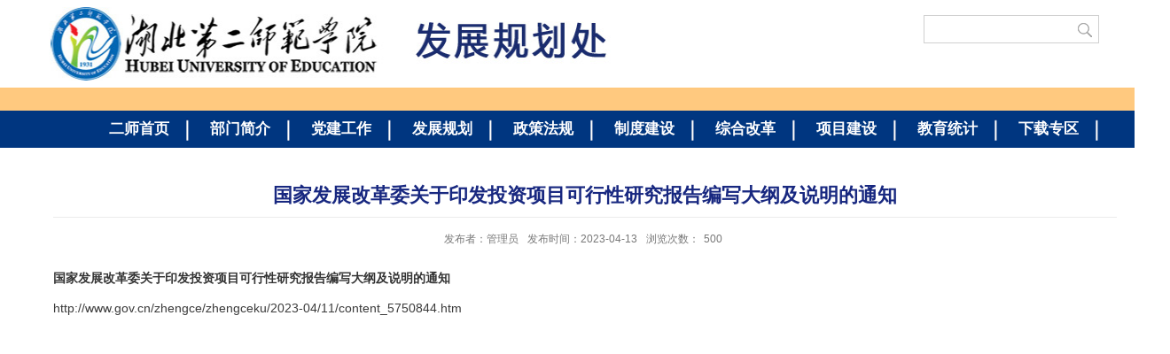

--- FILE ---
content_type: text/html
request_url: https://fgc.hue.edu.cn/2023/0413/c20453a151082/page.htm
body_size: 3679
content:
<!DOCTYPE html>
<html  class="webplus-page"  >
<head>
<meta charset="utf-8">
<meta name="renderer" content="webkit" />
<meta http-equiv="X-UA-Compatible" content="IE=edge,chrome=1">
<meta name="viewport" content="width=1200">
<title>国家发展改革委关于印发投资项目可行性研究报告编写大纲及说明的通知</title>
<meta name="keywords" content="部门名称">
<meta name="description" content="学校描述" >
<meta name="description" content="国家发展改革委关于印发投资项目可行性研究报告编写大纲及说明的通知http://www.gov.cn/zhengce/zhengceku/2023-04/11/content_5750844.htm" />

<link type="text/css" href="/_css/_system/system.css" rel="stylesheet"/>
<link type="text/css" href="/_js/_portletPlugs/sudyNavi/css/sudyNav.css" rel="stylesheet" />
<link type="text/css" href="/_js/_portletPlugs/datepicker/css/datepicker.css" rel="stylesheet" />
<link type="text/css" href="/_js/_portletPlugs/simpleNews/css/simplenews.css" rel="stylesheet" />

<script language="javascript" src="/_js/sudy-jquery-autoload.js" jquery-src="/_js/jquery-2.x.min.js" sudy-wp-context="" sudy-wp-siteId="301"></script>
<script language="javascript" src="/_js/jquery-migrate.min.js"></script>
<script language="javascript" src="/_js2/loadStyle.js" sys-path="/_upload/site/1/style/393/393.css"  site-path="/_upload/site/01/2d/301/style/436/436.css" ></script>
<script language="javascript" src="/_js2/grayscale.js"   ></script>
<script language="javascript" src="/_js/jquery.sudy.wp.visitcount.js"></script>
<script type="text/javascript" src="/_js/_portletPlugs/sudyNavi/jquery.sudyNav.js"></script>
<script type="text/javascript" src="/_js/_portletPlugs/datepicker/js/jquery.datepicker.js"></script>
<script type="text/javascript" src="/_js/_portletPlugs/datepicker/js/datepicker_lang_HK.js"></script>
<script type="text/javascript" src="/_upload/tpl/17/92/6034/template6034/extends/extends.js"></script>
<link rel="stylesheet" href="/_upload/tpl/17/92/6034/template6034/style.css" type="text/css" />
<link href="/_upload/tpl/17/92/6034/template6034/favicon.ico" type="image/x-icon" rel="shortcut icon" />
<!--[if lt IE 9]>
	<script src="/_upload/tpl/17/92/6034/template6034/extends/libs/html5.js"></script>
<![endif]-->
</head>
<body class="list">

<!--Start||head-->
<div class="wrapper header" id="header">
	<div class="inner">
		<div class="mod clearfix">
			<div class="head-left" frag="面板01">
				<!--logo开始--><a href="https://fgc.hue.edu.cn/"><img src="/_upload/tpl/17/92/6034/template6034/images/logo.jpg" alt="" width="660" height="91"></a><!--//logo结束-->
			</div>
			<div class="head-right">
				<div class="site-lang clearfix" frag="窗口10" portletmode="simpleSudyNavi" configs="{'c5':'2','c9':'0','c6':'0','c4':'_self','c8':'2','c2':'1','c7':'2','c3':'6','c1':'1'}"><!-- No Data --></div>
				<div class="searchbox" frag="窗口03" portletmode="search">
					
    <div class="wp_search">
        <table>
            <tr>
                <td height="25px">
                    <input id="keyword" name="keyword" style="width: 150px" class="keyword" type="text" value="请输入关键字" onfocus="if (this.value === '请输入关键字') { this.value = ''; }"
                           onblur="if (this.value === '') { this.value = '请输入关键字'; }" onkeydown="return onKeyEvent(event);"/>
                </td>
                <td>
					<input type="hidden" id="securl" value="/_web/_search/api/search/new.rst?locale=zh_CN&request_locale=zh_CN&_p=YXM9MzAxJnQ9NjAzNCZkPTE2ODcxJnA9MyZmPTk0OTQmYT0wJm09U04mfGJubkNvbHVtblZpcnR1YWxOYW1lPTk0OTQm"/>
                    <input name="btnsearch" class="search" type="submit" value="" onclick="checkValues();"/>
                </td>
            </tr>
        </table>
    </div>

<script>
    function onKeyEvent(event){
        if (event.keyCode != '13') {
            return;
        }
        checkValues();
    }
    function checkValues(){
		var url = $("#securl").val();
        var keyword = $("input[name='keyword']").val();
		if (keyword === '请输入关键字') {
			keyword = ''; 
		}
		if (keyword !== '') {
			keyword = encodeURI(encodeURI(keyword));
			url = url + "&keyword=" + keyword;
		}
        window.open(url);
    }
</script>
				</div>			
			</div>

		</div>
	</div>
</div>
<!--End||head-->
<!--Start||nav-->
<div class="wrapper nav wp-navi" id="nav">
	<div class="inner clearfix">
		<div class="wp-panel">
			<div class="wp-window" frag="窗口1" portletmode="simpleSudyNavi" contents="{'c2':'0', 'c1':'/发规处新网站/二师首页,/发规处新网站/部门简介,/发规处新网站/发展规划,/发规处新网站/项目建设,/发规处新网站/制度建设,/发规处新网站/党建工作,/发规处新网站/下载专区,/发规处新网站/他山之石'}">
				
					
					<ul class="wp-menu">
						
						<li class="menu-item i1"><a class="menu-link" href="http://www.hue.edu.cn/" target="_self">二师首页</a>
							
						</li>
						
						<li class="menu-item i2"><a class="menu-link" href="/15373/list.htm" target="_self">部门简介</a>
							
						</li>
						
						<li class="menu-item i3"><a class="menu-link" href="/15378/list.htm" target="_self">党建工作</a>
							
							<em class="menu-switch-arrow"></em>
							<ul class="sub-menu ">
								
								<li class="sub-item i3-1"><a class="sub-link" href="/15377/list.htm" target="_self">学习园地</a>
									
								</li>
								
							</ul>
							
						</li>
						
						<li class="menu-item i4"><a class="menu-link" href="/15374/list.htm" target="_self">发展规划</a>
							
						</li>
						
						<li class="menu-item i5"><a class="menu-link" href="/20453/list.htm" target="_self">政策法规</a>
							
						</li>
						
						<li class="menu-item i6"><a class="menu-link" href="/15375/list.htm" target="_self">制度建设</a>
							
						</li>
						
						<li class="menu-item i7"><a class="menu-link" href="/20450/list.htm" target="_self">综合改革</a>
							
						</li>
						
						<li class="menu-item i8"><a class="menu-link" href="/xmgl/list.htm" target="_self">项目建设</a>
							
						</li>
						
						<li class="menu-item i9"><a class="menu-link" href="/20451/list.htm" target="_self">教育统计</a>
							
						</li>
						
						<li class="menu-item i10"><a class="menu-link" href="/15379/list.htm" target="_self">下载专区</a>
							
						</li>
						
					</ul>
					
				
			</div>
		</div>
	</div>
</div>
<!--End||nav-->
<!--Start||content-->
<div class="wrapper" id="d-container">
	<div class="inner clearfix">
		<div class="infobox">
			<div class="article" frag="窗口3" portletmode="simpleArticleAttri">
				
				  <h1 class="arti_title">国家发展改革委关于印发投资项目可行性研究报告编写大纲及说明的通知</h1>
				  <h2 class="arti_title"></h2>
				  <p class="arti_metas"><span class="arti_publisher">发布者：管理员</span><span class="arti_update">发布时间：2023-04-13</span><span class="arti_views">浏览次数：<span class="WP_VisitCount" url="/_visitcountdisplay?siteId=301&type=3&articleId=151082">431</span></span></p>
				  <div class="entry">
					<div class="read"><div class='wp_articlecontent'><p><span style="color:#333333;font-weight:700;text-align:center;background-color:#ffffff;font-size:14px;">国家发展改革委关于印发投资项目可行性研究报告编写大纲及说明的通知</span></p><p><a href="http://www.gov.cn/zhengce/zhengceku/2023-04/11/content_5750844.htm" target="_self" title="国家发展改革委关于印发投资项目可行性研究报告编写大纲及说明的通知" sudyfile-attr="{'title':''}">http://www.gov.cn/zhengce/zhengceku/2023-04/11/content_5750844.htm</a></p></div></div>
				  </div>
                
				 
			</div>
		</div>
  </div>
</div>
<!--End||content-->
<!--Start||footer-->
<div class="wrapper footer" id="footer">
	<div class="inner">
		<div class="mod clearfix">
		  <div class="inner">
		    <div class="mod clearfix">
		      <table width="1197" border="0">
		        <tr>
		          <th width="323" scope="col">&nbsp;</th>
		          <th width="553" scope="col">&nbsp;</th>
		          <th width="307" scope="col">&nbsp;</th>
	            </tr>
		        <tr>
		          <td>&nbsp;</td>
		          <td><p>地址：武汉市东湖新技术开发区高新二路129号 邮编：430205 鄂ICP备 15016711号-1</p>
		            <p> 版权所有©湖北第二师范学院发展规划处</p></td>
		          <td>&nbsp;</td>
	            </tr>
	          </table>
		      <p>&nbsp;</p>
	        </div>
	      </div>
		</div>
	</div>
</div>
<!--End||footer-->
</body>
<script type="text/javascript" src="/_upload/tpl/17/92/6034/template6034/js/comcus.js"></script>
<script type="text/javascript" src="/_upload/tpl/17/92/6034/template6034/js/list.js"></script>
<script type="text/javascript">
            $(".site-lang ul li.links").click(function(){

           var text=$(this).children("a").text();
         if(text=="设为首页"){
             setAsHomepage();
           }else if(text=="加入收藏"){
           addToFavourite();
          }
           });
            function setAsHomepage() {
              if(document.all){
                document.body.style.behavior='url(#default#homepage)';
                document.body.setHomePage(window.location.href);
              } else if (window.sidebar){
                if(window.netscape){
                  try {
                    netscape.security.PrivilegeManager.enablePrivilege("UniversalXPConnect");
                  } catch (e){
                    alert('您的浏览器不支持自动设置首页, 请使用浏览器菜单手动设置!');
                  }
                }
                var prefs = Components.classes['@mozilla.org/preferences-service;1'].getService(Components. interfaces.nsIPrefBranch);
                prefs.setCharPref('browser.startup.homepage',window.location.href);
              } else {
                alert('您的浏览器不支持自动设置首页, 请使用浏览器菜单手动设置!');
              }
            }
            function addToFavourite() {
              var url = window.location;
              var title = document.title;
              var ua = navigator.userAgent.toLowerCase();
              if (ua.indexOf("360se") > -1) {
                alert("由于360浏览器功能限制，请按 Ctrl+D 手动收藏！");
              } else if (ua.indexOf("msie 8") > -1) {
                window.external.AddToFavoritesBar(url, title); //IE8
              } else if (document.all) {
                try{
                  window.external.addFavorite(url, title);
                } catch(e){
                  alert('您的浏览器不支持,请按 Ctrl+D 手动收藏!');
                }
              } else if (window.sidebar) {
                window.sidebar.addPanel(title, url, "");
              } else {
                alert('您的浏览器不支持,请按 Ctrl+D 手动收藏!');
              }
            }
           
          </script>
</html>
 <img src="/_visitcount?siteId=301&type=3&articleId=151082" style="display:none" width="0" height="0"/>

--- FILE ---
content_type: text/html;charset=UTF-8
request_url: https://fgc.hue.edu.cn/_visitcountdisplay?siteId=301&type=3&articleId=151082
body_size: 4
content:
500


--- FILE ---
content_type: text/css
request_url: https://fgc.hue.edu.cn/_upload/tpl/17/92/6034/template6034/style.css
body_size: 7449
content:
@charset "utf-8";
html,body,h1,h2,h3,h4,h5,h6,div,dl,dt,dd,ul,ol,li,p,blockquote,pre,hr,figure,table,caption,th,td,form,fieldset,legend,input,button,textarea,menu{ margin:0; padding:0; }
header,footer,section,article,aside,nav,hgroup,address,figure,figcaption,menu,details{ display:block; }
table{ border-collapse:collapse; border-spacing:0; }
caption,th{ text-align:left; font-weight:normal; }
html,body,fieldset,img,iframe,abbr{ border:0;}
img{vertical-align:top;}
html{ overflow-x:hidden; }
i,cite,em,var,address,dfn{ font-style:normal; }
[hidefocus],summary{ outline:0; }
li{ list-style:none; }
h1,h2,h3,h4,h5,h6,small{ font-size:100%; }
sup,sub{ font-size:83%; }
pre,code,kbd,samp{ font-family:inherit; }
q:before,q:after{ content:none; }
textarea{ overflow:auto; resize:none; }
label,summary{ cursor:default; }
a,button{ cursor:pointer; }
h1,h2,h3,h4,h5,h6,em,strong,b{ font-weight:bold; }
del,ins,u,s,a,a:hover{ text-decoration:none; }
body,textarea,input,button,select,keygen,legend{ font:13px/1 arial,\5b8b\4f53; color:#333; outline:0; }
:focus { outline:0; }
/*备用样式表*/
.none { display:none; }
.wcb{ width:100%; height:30px; border:2px dashed #97CBE0; }
.hidden { visibility:hidden; }
.clear { width:100%; height:0; line-height:0; font-size:0; overflow:hidden; clear:both; display:block; _display:inline; }
.clearfix:after{clear: both;content: ".";display: block;height:0;visibility: hidden;}
.clearfix{ display: block; *zoom:1; }
.icon{display:inline-block;width: 32px;height: 32px;vertical-align:middle;background:url(images/icon.png) no-repeat;}
/*css3扩展*/
body:before {content: ""; position: fixed; top: -10px; left: 0; z-index: 110; width: 100%; height: 10px;
 -webkit-box-shadow: 0px 0px 10px rgba(0,0,0,.0);
	-moz-box-shadow: 0px 0px 10px rgba(0,0,0,.0);
	     box-shadow: 0px 0px 10px rgba(0,0,0,.0);
}
::-webkit-input-placeholder { color:#ccc;/* WebKit browsers */}
:-moz-placeholder {color:#ccc; /* Mozilla Firefox 4 to 18 */}
::-moz-placeholder { color:#ccc;/* Mozilla Firefox 19+ */}
:-ms-input-placeholder { color:#ccc;/* Internet Explorer 10+ */}
/**布局开始**/
body {line-height: 1;font-size: 15px;font-family: "Arial","Microsoft YaHei","\u5b8b\u4f53", Tahoma, Geneva, sans-serif;color:#333;}
p{line-height:1.75;}
a {color:#3b3b3b; text-decoration:none; transition:all 0.4s ease-in-out; }
a:hover { color:#095ab5; }
/*页面尺寸*/
.wrapper { width:100%; margin:0 auto;  }
.wrapper .inner {width: 1200px;margin:0 auto;} /**页面全局宽度**/
/*headtop*/
#headtop{background: #666;    display: none;}
#headtop .inner{}
.headtop .top-left{float: left;}
.headtop .top-right{float:right;}
/*head开始*/
#header {background:url(images/hbj.png) repeat-x bottom;}
#header .inner{height: 125px;position:relative;}
.header .sitelogo{float:left;padding-top: 31px;/* padding-left: 10px; */}
.header .sitetitle {display:inline-block;margin-top: 6px;margin-left: 33px;font-size: 40px;font-weight:bold;color: #003680;/* display: none; */} /**站点名称**/
.header .head-left{float:left;display:inline-block;    width: 770px;}
.header .head-main{float:left;margin-top:10px;}
.header .head-right{float:right;margin-top: 12px;}
/*rale样式*/
.site-rale{}
.site-rale ul{}
.site-rale ul li.links{float:left;}
.site-rale ul li.links a{line-height: 35px;padding: 0 12px 0 12px;padding-left: 19px;font-size: 13px;color: #cad3d4;background:url(images/link_icon.png) no-repeat;}
.site-rale ul li.links a:hover{color:#fff;}
.site-rale ul li.links.i1 a{background-position: 0px 0px;}
.site-rale ul li.links.i2 a{background-position: -60px 0px;}
.site-rale ul li.links.i3 a{background-position: -117px 0px;}
.site-rale ul li.links.i4 a{background-position: -177px 0px;}
/*lang样式*/
.site-lang{}
.site-lang ul{float:right;}
.site-lang ul li.links{float:left;}
.site-lang ul li.links a{line-height: 35px;    font-size: 14px;
    color: #585858;    border-right: 1px solid;
    padding: 0 6px;}
.site-lang ul li.links a:hover{}
/*默认主导航样式*/
#nav{background:#003680;}
#nav .inner{}
#nav .inner .wp-panel{}/*导航*/
#nav .inner .wp-panel .wp-window{}
#nav .inner .wp-panel .navbg{position:absolute; z-index:-1;left:0;right:0;top:0;bottom:0; width:auto; height:100%;background:#fff;opacity:.7;filter:alpha(opacity=70);}
/*导航样式：后台绑定时也可以定义配置*/
.wp-menu {margin:0 auto;margin-left: 60px;}
.wp-menu .menu-item {display: inline-block; float: left; position: relative;}
.wp-menu .menu-item.i1 { background:none;}
.wp-menu .menu-item a > .menu-switch-arrow{ display:inline-block; width:20px; height:20px; background:url(images/nav_j.png) no-repeat center center;vertical-align:middle;     display: none;}
.wp-menu .menu-item a.menu-link {display: inline-block;padding: 0 43px;line-height: 42px;color: #FFFFFF;font-size: 17px;
    font-weight: bold;background:url(images/sx.png) no-repeat right center;}
.wp-menu .menu-item.hover a.menu-link,
.wp-menu .menu-item a.hover{}
.sub-menu {display: none;position: absolute;left: 0;top: 42px;min-width: 100%;z-index: 100;background:#ffcc86;    opacity: 0.9;
    filter: alpha(opacity=90);
    -moz-opacity: 0.9;}
.sub-menu .sub-item { position: relative; white-space: nowrap; vertical-align: top; _zoom:1;}
.sub-menu .sub-item a {display: block;color: #000;height: 40px;line-height: 40px;border-bottom: 1px solid #fff;
    margin: 0 10px;font-size: 16px;background:none;      color: #014da4;  text-align: center;}
.sub-menu .sub-item.hover,
.sub-menu .sub-item a:hover{     background: #003680;color:#fff }
.sub-menu .sub-menu { left: 100%; top:0px; z-index: 200; background:#fff;}
/**主页banner开始**/
#banner {margin-top: 20px;}
#banner .inner {width:auto;max-width:1700px;text-align: center;position:relative;}
/**主体模块样式**/
#m-container {}
#m-container .inner {}
/**首页三列布局**/
.mod {}
.mbox {}

.main1{}
.main1 .inner{padding:10px 0px 0px;}
.main1 .ml{float:left; width:380px;padding-top:0px;}
.main1 .mc{float:left; width:380px;margin-left:30px;}
.main1 .mr{float:right;width: 380px;}
.main2 .ml{float:left; width:380px;padding-top:0px;}
.main2 .mc{float:left; width:380px;margin-left:30px;}
.main2 .mr{float:right;width: 380px;}
.main4{background: #eeeeee;}
.main4 .inner{    padding: 9px 0 9px;}
.main4 .ml{float:left; width:530px;}
.main4 .mr{float:right;padding-top:25px;}
.main4 .mr .mlink{}
/**标题栏新闻窗口**/
.post { margin-bottom:10px; }
.post .tt {display:inline-block;width:100%;border-bottom: 0px solid #e6e6e6;} /**标题栏**/
.post .tt .tit {display:inline-block;float:left;font-size: 16px;font-weight:normal;} /**标题字体**/
.post .tt .tit .title {display:block;line-height: 42px;color: #424242;font-family:"Microsoft yahei";}
.post .tt .tit .name{ display:none; line-height:16px; color:#333; }/*栏目别名*/
.post .con { padding: 6px 0; margin:0 auto; }
.post .con .wp_article_list .list_item { border-bottom:1px dashed #ccc; } /**新闻列表**/
.post .con .wp_article_list .list_item .Article_Index { background:url(images/li.gif) no-repeat center; }
.post .more_btn {display:inline-block;*display:inline; *zoom:1; height: 20px;margin-top: 10px;line-height: 20px;float:right;}
.post .more_btn .more_text,.post .more_btn a {font-size:13px; cursor:pointer;} 
.post .more_btn a{color:#666;} 
.post .more_btn a:hover{color:#666;} 
/*标准标题*/
.post1 {}
.post1 .tt {border-bottom: 2px solid #003680;}
.post1 .tt .tit {}
.post1 .tt .tit .title {display:inline-block;margin-right:20px;    font-size: 25px;
    font-weight: bold;
    color: #003680;
    cursor: pointer;
    line-height: 55px;}
.post1 .tt .tit .title.selected {color:#0f429b;}
.post1 .more_btn a{color:#72b52a;}
/*带图标标题*/
.post2 { }
.post2 .tt {}
.post2 .tt .tit {padding-left:24px; background:url('images/new1_icon.png') no-repeat left center;}
.post2 .tt .tit .title {font-size: 16px;font-weight:bold;color: #18267d;cursor:pointer;}
.post2 .con {}
/*居中标题*/
.post3 {}
.post3 .tt {width:100%; text-align: center; } 
.post3 .tt .tit {float:none;}
.post3 .tt .tit .title {font-weight:bold; color: #1B2EA3;}
.post3 .more_btn {margin-left:10px;line-height: 20px; float:none;}
/*标题切换hover*/
.post4 {}
.post4 .tt {border-bottom:1px solid #57b8ef;}
.post4 .tt .tit {border-bottom:0px;}
.post4 .tt .tit .title {display:inline-block;margin-right:20px;color: #333; border-bottom: 3px solid #0074B3; cursor:pointer;}
.post4 .tt .tit .title.selected {border-bottom:3px solid #fff; color:#000;}
.post1 .more_btn a{color:#1826a5;}
/**自定义新闻列表**/
.news_list { }
.news_list li.news {line-height: 35px;padding-left:0px;} /**标题图标**/
.news_list li.news span.news_title { float:left; }/*标题*/
.news_list li.news span.news_title img {vertical-align: middle;}
.news_list li.news span.news_meta {float:right;margin-left:2px;color: #9C9C9C;}/*属性*/
.news_list li.news .news_time,
.news_list li.news .news_time span{color: #666;}/*发布时间*/
.news_list li.news .news_icon {display:inline-block;margin:0 auto; border:0px solid red;}
.news_list li.news .news_text {line-height:22px; color:#666;}/*默认简介*/
.news_list li.news .news_bg {position:absolute; left:0px;bottom:0px; right:0px; height:30px; background:#000; opacity:.7; filter:Alpha(opacity=70);}
.news_list li.news p {line-height:34px;}
/*日历新闻样式1*/
.rili{}
.rili .con{ padding:5px 0px;}
.rili .news_list {}
.rili .news_list li.news{margin-top:0px;}
.rili .news_list li.news.n1{}
.rili .news_list li.news .news_date{float: left;width: 60px;height: 28px;line-height:28px;margin-top:3px;margin-right: -70px;font-family:"Microsoft YaHei";border-radius:4px;background: #146cc1;text-align:center;vertical-align:middle;}
.rili .news_list li.news .news_date .news_year{display:inline-block;padding: 0 4px;font-size: 18px;color: #fff;}
.rili .news_list li.news .news_date .news_days{display:inline-block;height: 26px;padding: 0 6px;font-size: 14px;color: #18267d;border-radius:0px 4px 4px 0px;background: #fff;vertical-align:top;border:1px solid #146cc1;}
.rili .news_list li.news .news_wz{width:100%;} 
.rili .news_list li.news .news_wz .news_con{margin-left:70px;}
.rili .news_list li.news .news_title{line-height: 34px;margin-top: 0px;font-size: 14px;color:#000;} 
.rili .news_list li.news .news_text{line-height: 20px; margin-top:0px;font-size: 12px;color:#666;}
/*日历新闻样式2*/
.rili2{}
.rili2 .con{ padding:5px 0px;}
.rili2 .news_list {}
.rili2 .news_list li.news{margin-bottom: 10px;}
.rili2 .news_list li.news.n1{margin-top:10px;}
.rili2 .news_list li.news .news_date{float: left;width: 60px;margin-right:-70px;text-align:center;border: 1px solid #014da4;
    border-radius: 5px;}
.rili2 .news_list li.news .news_date .news_year{line-height: 25px;font-size: 22px; color:#fff; background-color:#014da4; transition:all 0.4s ease-in-out;    font-weight: bold;padding: 2px 0;}
.rili2 .news_list li.news .news_date .news_days{line-height: 25px;
    font-size: 12px;
    color: #014da4;
    background-color: #fff;
    border-radius: 5px;padding: 2px 0;}
.rili2 .news_list li.news .news_wz{width:100%;}
.rili2 .news_list li.news .news_wz .news_con{margin-left:70px; padding: 0px 0px 10px;border-bottom: 1px solid #bccfd9;transition: 0.5s;} 
.rili2 .news_list li.news .news_title{line-height: 30px;margin-top: 4px;font-size: 15px;color:#333;} 
.rili2 .news_list li.news:hover .news_date .news_year{}
.rili2 .news_list li.news:hover .news_date .news_days{}
/*标题文*/
.news_text{}
.news_text .news_list {}
.news_text .news_list li.news{margin-bottom:10px;} 
.news_text .news_list li.news .news_title{line-height: 24px; font-size: 15px;} 
.news_text .news_list li.news .news_text{line-height:22px;font-size: 13px;}
.news_text .news_list li.news .news_time{line-height: 28px;font-size: 13px;}
/*图列表*/
.news_tu{}
.news_tu .con{padding: 12px 0px;}
.news_tu .news_list { margin:0px -15px;}
.news_tu .news_list li.news{float:left;width:25%;}
.news_tu .news_list li.news .news_box{margin:0px 15px; transition:all 0.4s ease-in-out;}
.news_tu .news_list li.news .news_box:hover{opacity:.85; filter:Alpha(opacity=85);}
.news_tu .news_list li.news .news_imgs{height: 200px;overflow:hidden;vertical-align:middle;display:table-cell;    min-height: 200px;}
.news_tu .news_list li.news .news_imgs img{width:100%;height:auto;max-height:100%;}
.news_tu .news_list li.news .news_wz{}
.news_tu .news_list li.news .news_wz .news_con{} 
.news_tu .news_list li.news .news_title{line-height: 45px;height:45px;overflow: hidden;text-overflow:ellipsis;white-space: nowrap;    font-size: 16px;
    text-align: center;} 
.news_tu .news_list li.news .news_title a{}
/*图文*/
.tu_text{}
.tu_text .news_list {}
.tu_text .news_list li.news{margin-bottom:10px;}
.tu_text .news_list li.news .news_imgs{float: left;width: 160px; margin-right:-175px;}
.tu_text .news_list li.news .news_imgs a{height: 120px; display:table-cell; vertical-align:middle; background-color:#efefef;}
.tu_text .news_list li.news .news_imgs img{width:100%; height:auto; }
.tu_text .news_list li.news .news_wz{width:100%;} 
.tu_text .news_list li.news .news_wz .news_con{margin-left:175px; padding: 0px 0px; position:relative;} 
.tu_text .news_list li.news .news_title{line-height: 24px; font-size: 15px;} 
.tu_text .news_list li.news .news_text{line-height:22px; font-size:12px;}
.tu_text .news_list li.news .news_time{line-height: 26px; font-size:12px;}
/*文字图标链接*/
.link_text {margin-bottom:0px;}
.link_text .news_list{margin:0 -5px;}
.link_text .news_list li.news{float:left;width:20%;text-align:center;}
.link_text .news_list li.news .news_box{margin:0 5px;}
.link_text .news_list li.news .link_icon{display:inline-block;width:100%;background-color:#1b2ea3;}
.link_text .news_list li.news .link_icon:hover{background-color:#666;}
.link_text .news_list li.news .link_con{display:block;line-height:30px;color:#fff;}
/*图标链接*/
.link_icon {margin-bottom:0px;}
.link_icon .news_list{margin:0 -10px;}
.link_icon .news_list li.news{float:left;width:20%;text-align:center;border:none;}
.link_icon .news_list li.news .news_box{margin:0 10px;}
.link_icon .news_list li.news .link_icon{display:inline-block;width:100%;background-color:#1b2ea3; opacity:1; filter:Alpha(opacity=100);}
.link_icon .news_list li.news .link_icon:hover{background-color:#1b2ea3; opacity:.8; filter:Alpha(opacity=80);}
.link_icon .news_list li.news .link_icon .icon{width: 35px;height: 34px;margin: 10px 0px;border:0px solid red;}
.link_icon .news_list li.news.i1 .link_icon .icon{background-position: 0px 0px;}
.link_icon .news_list li.news.i2 .link_icon .icon{background-position: -86px 0px;}
.link_icon .news_list li.news.i3 .link_icon .icon{background-position: -169px 0px;}
.link_icon .news_list li.news.i4 .link_icon .icon{background-position: -258px 0px;}
.link_icon .news_list li.news.i5 .link_icon .icon{background-position: -335px 0px;}
.link_icon .news_list li.news.i6 .link_icon .icon{background-position: -421px 0px;}
.link_icon .news_list li.news.i7 .link_icon .icon{background-position: -86px 0px;}
.link_icon .news_list li.news.i8 .link_icon .icon{background-position: -86px 0px;}
.link_icon .news_list li.news .link_con{display:block;line-height:30px;color:#000;}

.post-33{}
.post-33 .con{}
.post-33 .news_list{}
.post-33 .news_list li.news{padding-left:18px; background:url('images/news_biao.png') no-repeat 3px center;}

.post-41{}
.post-41 .con{padding:15px 0;}
/***********************************************************
 * 列表页
 */
/**首页三列布局**/
/**列表页**/
/*栏目图片*/
.l-banner{height: 235px;background-position:center center;background-repeat:no-repeat;text-align:center;}
.l-banner img{display:none;height:100%;vertical-align:top;}
/**主体列表页开始**/
#l-container {}
#l-container .inner {padding:25px 10px;}
/**主体文章页开始**/
#d-container {}
#d-container .inner {padding:20px 60px;background:#fff;}

.col_menu {width: 240px;float:left;margin-right:-240px;position:relative;} 
.col_menu .l-qh{ margin-bottom:10px;}
.col_menu .col_menu_head {background: #0f429b;}/**位置栏目背景**/
.col_menu .col_menu_head h3.col_name { font-size:20px; font-weight:normal; color:#fff; }/**位置栏目字体**/
.col_menu .col_menu_head h3.col_name .col_name_text { display:block; line-height:50px; padding:0px 5px 0px 30px;}/**栏目名称图标**/
.col_menu .col_menu_con{border:1px solid #e4e4e4;}
/*栏目列表*/
.col_list{}
.col_list .wp_listcolumn { border-top:0px solid #2867A0; border-bottom:0px solid #fff; }
.col_list .wp_listcolumn .wp_column a {color:#333;font-size: 15px;font-weight:normal;background:none;border-top:0px solid #fff;border-bottom: 1px solid #F6EAEA;}
.col_list .wp_listcolumn .wp_column a .column-name{padding:5px 0px 5px 28px;line-height:32px;}
.col_list .wp_listcolumn .wp_column a:hover,
.col_list .wp_listcolumn .wp_column a.selected { color:#0f429b; background:#eee; } 
.col_list .wp_listcolumn .wp_column a.selected span.column-name{color: #0f429b;}
.col_list .wp_listcolumn .wp_subcolumn .wp_column a { color:#454545;background:none; border-top:1px solid #fff; border-bottom:1px solid #bbb;}
.col_list .wp_listcolumn .wp_column.parent > a .column-name{font-weight:bold; color:#0f429b;}
/*二级子栏目**/
.col_list .wp_listcolumn .wp_column .sub_list a {color:#333;border-top:1px solid #eee;margin-top:-1px;} 	
.col_list .wp_listcolumn .sub_list a .column-name {display:inline-block;line-height: 28px;padding: 5px 10px 5px 52px;cursor:pointer;}
.col_list .wp_listcolumn .sub_list a:hover,
.col_list .wp_listcolumn .wp_column a.selected {font-weight:bold; font-weight:bold;color:#0f429b;} 
/*三级子栏目**/
.col_list .wp_listcolumn .wp_column .sub_list .sub_list a {background:none; } 	
.col_list .wp_listcolumn .sub_list .sub_list a .column-name { padding: 5px 10px 5px 51px; cursor:pointer;}
.col_list .wp_listcolumn .sub_list .sub_list a :hover,
.col_list .wp_listcolumn .sub_list .sub_list a.selected {font-weight:bold; color:#0f429b;} 
/**栏目新闻**/
.col_news {width: 100%;min-height:500px;float:right;} 
.col_news .col_news_box{margin-left: 290px;}
.col_news_head {border-bottom: 1px solid #DBDBDB;}
.col_metas .col_title { display:inline-block; float:left; height: 48px; line-height: 48px; }  /**当前栏目**/
.col_metas .col_title h2 {display:inline-block;font-size: 20px;font-family:"Microsoft yahei";font-weight: normal;color: #0f429b;border-bottom: 3px solid #CBCBCB;}
.col_metas .col_path {display:inline-block;float:right;white-space:nowrap;height: 46px;line-height: 46px;color: #666;} /**当前位置**/
.col_metas .col_path a{color: #2F2F2F;}
.col_news_con { padding:5px 0px 10px 0px; margin:0 7px;}
.col_news_list { margin-top:7px;}
.col_news_list .wp_article_list .list_item {} /**栏目新闻列表**/
.col_news_list .wp_article_list .list_item .Article_Index { }  /**栏目新闻图标序号**/
.col_news_list .wp_entry,.col_news_list .wp_entry p { line-height:1.75; font-size:14px; color:#333;}
.col_news_list .wp_entry p { margin-bottom:10px;}
.col_news_list .wp_entry table{ margin-bottom:4px;}
.col_news_list .wp_entry img { max-width:680px; _width:expression(this.width > 680 ? "680px" : this.width); } /**列表页文章图片大小限制**/
/**文章页**/
.infobox {width:auto; margin:0 auto; min-height: 600px;}
.article {padding-top:10px;}
.article h1.arti_title {line-height: 48px;font-family: "Microsoft YaHei";font-size:22px;text-align:center;color: #182880;} /**文章标题**/
.article h2.arti_title {line-height: 40px;font-family: "Microsoft YaHei";font-size: 17px;text-align:center;color: #182880;} /**文章副标题**/
.article .arti_metas { padding:10px; text-align:center;border-top:1px solid #ececec;}
.article .arti_metas span { margin:0 5px; font-size:12px; color:#787878;}/**文章其他属性**/
.article .entry { margin:0 auto; overflow:hidden;margin-top:10px;} /**文章内容**/
.article .entry .read,.article .entry .read p { line-height:1.75; font-size:14px; color:#333;}  /**阅读字体**/
.article .entry .read p { margin-bottom:10px;}
.article .entry .read img {margin:0 auto; max-width:940px; _width:expression(this.width > 940 ? "940px" : this.width); }   /**文章阅读部分图片大小限制**/
.article .entry .read table{margin:0 auto; border:none;}
/**页脚开始**/
#footer {background: #003680;}
#footer .inner {padding:12px 0px 23px;position:relative;}
#footer .inner .mod{}
#footer .inner .foot-left{float:left;padding:12px 0px;margin-top:35px;}
#footer .inner .foot-right{float:right;margin-top: 20px;}
#footer .inner p{font-size: 14px;line-height: 24px; font-weight:normal;text-align:left;color: #fff;}
#footer .inner p span { margin:0 3px; }
#footer .inner .copyright{}
#footer .inner .copyright span{}
#footer .inner .copyright a{color:#eee;}
/**************************************************************
 * 组件功能
 */
/*系统默认搜索*/
.wp_search{ display:inline-block;position:relative;padding-left:4px;border: 1px solid #d0d0d0;}
.wp_search #keyword{ width:160px!important;padding: 4px 0; border:none;height:20px; line-height:20px; background:transparent; color:#fff; }
.wp_search .search{width:32px;height: 30px;border:0px; background: #FFFFFF url(images/sous.png) no-repeat center;cursor: pointer; vertical-align:top; }
/*自定义输入框*/
.searchbox{text-align:right;margin-top:5px;width: 215px;
    float: right;}
.wp-search {position: relative;border: 2px solid #003680;}
.wp-search form {display: block;}
.wp-search .search-input {margin-left:10px; margin-right: 47px;}
.wp-search .search-input input.search-title {width: 100%;height: 22px;padding: 3px 0;line-height: 22px;background: none;    color: #888888;
    font-size: 12px;border:0;outline: 0;font-family: auto;}
.wp-search .search-btn {width:47px;height: 28px;position: absolute;right: 0;top:0%;}
.wp-search .search-btn input.search-submit {width:47px;height: 28px;border:0;outline: 0;background: #003680 url(images/sso.png) no-repeat center;cursor: pointer;}
/* 分享二维码 */
.shares{text-align:center;}
.shares ul{width:auto; margin:0 auto;text-align: right;float:right;}
.shares li{float:left; margin:0 6px; position:relative;}
.shares li a{display:inline-block; width: 50px; height: 50px; border: 0px solid red; background:url('images/share_icon.png') no-repeat; opacity:.6; filter:Alpha(opacity=60); vertical-align:top;}
.shares li a:hover{ opacity:1; filter:Alpha(opacity=100); }
.shares li.i1 a{background-position:0px 0px;}
.shares li.i2 a{background-position: -72px 0px;}
.shares li.i3 a{background-position: -144px 0px;}
.shares li span{display:block; line-height:22px; font-size:12px; color: #D0D4EA;text-align:center;}
.shares li .con{display:none; position:absolute; bottom: 80px; left:50%;z-index:100; margin-left: -50px; width:100px;}
.shares li .con img{ width: 90px; height:90px; vertical-align:top; background:#fff;}
/**友情链接**/
.botlinks .links-wrap {position: relative;float: left;display: inline-block; margin:4px 10px; width: 150px; line-height: 32px; background: #fff;border:1px solid #d0d0d0;}
.botlinks .links-wrap a.links-arrow {display: block; height: 32px; line-height: 32px; padding: 0 25px 0 10px; color:#a1a1a1; background: url(images/arrow.png) no-repeat right top;}
.botlinks .links-wrap a.links-arrow:hover,
.botlinks .wrap-open a.links-arrow { color: #333; background-position: right bottom; cursor: pointer;}
.botlinks .links-wrap .link-items {display: none; position: absolute; left: 0; bottom: 33px; width: auto; min-width:180px; height:auto; max-height: 300px; overflow: auto; overflow-x:hidden;background: #f5f5f5;}
.botlinks .links-wrap .link-items a { display: block; line-height: 24px; padding: 5px 0; color: #444;}
.botlinks .links-wrap .link-items a span { display:block; margin:0 6px; white-space:nowrap;}
.botlinks .links-wrap .link-items a:hover { color: #fff; background: #0f429b; cursor: pointer;}/**链接样式**/
/*列表页*/
/*banner*/
.mbanner .focus .focus-title-bar {bottom:40px;left: 40px;margin-left:0px;}
.mbanner .focus .focus-title-bg {background-color: #000;opacity: 0.4;filter:alpha(opacity=60);}

.mbanner .focus .focus-pagination {position:absolute;right: 14px;bottom: 14px;margin-right: 0px;z-index:60;}
.mbanner .focus .focus-page { display:inline-block; width:9px; height:9px;  margin-right:6px;background:#fff;}
.mbanner .focus .focus-page-active {width:18px;background: #fff;opacity:1; filter:Alpha(opacity=100);}

.mbanner .focus .focus-navigation {width:58px; height:53px; opacity: 0.7; filter:alpha(opacity=70); background:url(images/slide_next.png) no-repeat; text-indent:-999em;}
.mbanner .focus .focus-navigation:hover {opacity: 1; filter:alpha(opacity=100);}
.mbanner .focus .focus-navigation:active {opacity: 1; filter:alpha(opacity=100);}
.mbanner .focus .focus-prev { left:0px;}
.mbanner .focus .focus-next { right:0px;background-position:right top}

.post-11 .focus .focus-title {height: 34px;line-height: 34px;padding: 0 15px; font-size: 14px;}
.post-11 .focus .focus-title-bar {height: 34px; bottom:0px; left:0px; right:0px; margin-left:0px;}
.post-11 .focus .focus-title-bg {background-color: #000;}

.post-11 .focus .focus-pagination {position:absolute;right: 14px;bottom: 46px;}
.post-11 .focus .focus-page {width: 20px;height: 20px; line-height: 20px; font-size:12px; border-radius: 0px; background-color: #fff; color: #000;}
.post-11 .focus .focus-page span {display:block;}
.post-11 .focus .focus-page:hover {font-size: 13px; color: #000; font-weight: bold; }
.post-11 .focus .focus-page-active {background-color: #146CC1;color:#fff;}

.post-11 .focus .focus-navigation {opacity: 0.7;filter:alpha(opacity=70);}
.post-11 .focus .focus-navigation:hover {opacity: 1; filter:alpha(opacity=100);}
.post-11 .focus .focus-navigation:active {opacity: 1; filter:alpha(opacity=100);}

.site-lang ul li.links.i3 a {
    border: none;
}
.wp-menu li.menu-item.i7 a {
}
.post.post1.post-2.mbox .news_imgs {
    float: left;
    width: 790px;
    height: 100%;
}
.post.post1.post-2.mbox .news_wz {
    float: right;
    width: 410px;
    background: #e2eaee;
    /* min-height: 369px; */
}
.post.post1.post-2.mbox .news_imgs img {
    width: 100%;
    height: 100%;
}
.post.post1.post-2.mbox .news_con {
    margin: 50px 40px;
}
.post.post1.post-2.mbox .news_title {
    font-size: 18px;
    display: -webkit-box;
    -webkit-box-orient: vertical;
    -webkit-line-clamp: 2;
    overflow: hidden;
    line-height: 32px;
	    margin-bottom: 30px;
		text-align: left;
}
.post.post1.post-2.mbox .news_text {
    line-height: 32px;
    text-align: left;
    display: -webkit-box;
    -webkit-box-orient: vertical;
    -webkit-line-clamp: 4;
    overflow: hidden;
    font-size: 15px;
	color: #00367f;
	height: 128px;
}
.post.post1.post-2.mbox .news_title a {
  color:#00367f;
}
span.yw {
    font-size: 16px;
    font-weight: normal;
    color: #808080;
    margin-left: 5px;
}
.con.rili2 li.news_text {
    font-size: 14px;
    line-height: 22px;
    color: #818181;
}
.con.rili2 li.news.n4.clearfix .news_wz .news_con {
    border: none;
}
ul.sub-menu li:last-child a {
    border: none;
}
.post.post1.post-15.mbox  li{
	background:url(images/qq.png) no-repeat left center;
	padding-left: 20px;
}
.post.post1.post-14.mbox li {
    float: left;
    width: 50%;
	margin-bottom: 18px;
}
.post.post1.post-14.mbox ul {
    margin: 0 -12px;
}
.post.post1.post-14.mbox span.news_title {
    background: #e2eaee;
    margin: 0 12px;
	line-height: 22px;
	    display: table;
    height: 77px;
	    padding: 0 20px;
    width: 136px;
	    text-align: center;
}
.post.post1.post-14.mbox span.news_title a {
    display: table-cell;
    vertical-align: middle;
    transition: 0s;
}
.post.post1.post-14.mbox span.news_title:hover {
    background: #003680;
}

.post.post1.post-14.mbox span.news_title:hover a {
    color: #fff;
}
.main2 .post .con {
    padding: 20px 0;
}
.post.post1.post-16.mbox ul {
    background: #e2eaee;
    padding: 25px 50px 55px;
}
.post.post1.post-16.mbox .news_imgs {
    width: 140px;
    margin: 0 auto;
}
.post.post1.post-16.mbox .news_imgs img {
    width: 100%;
    height: auto;
}
.post.post1.post-16.mbox ul.slick-dots {
    background: none !important;
    padding: 0 !important;
}
.post.post1.post-16.mbox .slick-dots {
    bottom: 20px;
    margin-left: -120px;
    text-align: center;
    width: 100%;
}
.post.post1.post-16.mbox .slick-dots li {
    width: 13px;
    height: 13px;
    background: #b5bbbe;
}
.post.post1.post-16.mbox .slick-dots li.slick-active {
    background: #f4b55f;
}
.rili2 .news_list li.news .news_title a {
    color: #333;
}
.post.post1.post-11.mbox .news_text {
    font-size: 14px;
    color: #818181;
    opacity: 0.7;
}
.post.post5.post-17.mbox .tt {
    float: left;
    width: 105px;
}
.post.post5.post-17.mbox .con {
    float: right;
    width: 1090px;
	
    padding: 0;

}.post.post5 span.title {
    font-size: 20px;
    font-weight: bold;
    color: #0b4784;
}
.post.post5 span.title span {
    color: #0b4784;
}
.post.post5.post-17.mbox.clearfix {
    margin-bottom: 0;
}
.post.post5.post-17.mbox.clearfix li {
    float: left;
    padding: 0 20px;
    line-height: 42px;
	background:url(images/qs.png) no-repeat right center;
}
.post.post5.post-17.mbox.clearfix li.news.n8.clearfix {
    background: none;
}
.foot-right li.i2 {
    margin-left: 30px;
}
.foot-right li {
    float: left;
}
.main1 .post {
    margin-bottom: 0;
}
.post .news_imgs img:hover {
    transform: scale(1.1);
}

.post .news_imgs img {
    transition: 1s;
}

.post .news_imgs {
    overflow: hidden;
}
.post.post1.post-2.mbox .news_title a:hover {
    color: #333;
}
.post.post1.post-2.mbox .news_text:hover {
    color: #333;
}
.rili2 .news_list li.news .news_wz .news_con:hover {
    margin-left: 75px;
}
.post-2 .news .news_box {
    height: 369px;
    background: #e2eaee;
}

.post-2 .slick-dots {
    right: 50px;
}
/*************************************************************
 * 特殊页面
 */
/*二级页面*/
.wp-menu .menu-item a.menu-link {
    display: inline-block;
    padding: 0 23px;
    line-height: 42px;
    color: #FFFFFF;
    font-size: 17px;
    font-weight: bold;
    background: url(images/sx.png) no-repeat right center;
}
a:hover {
    color: #f5222d;
}